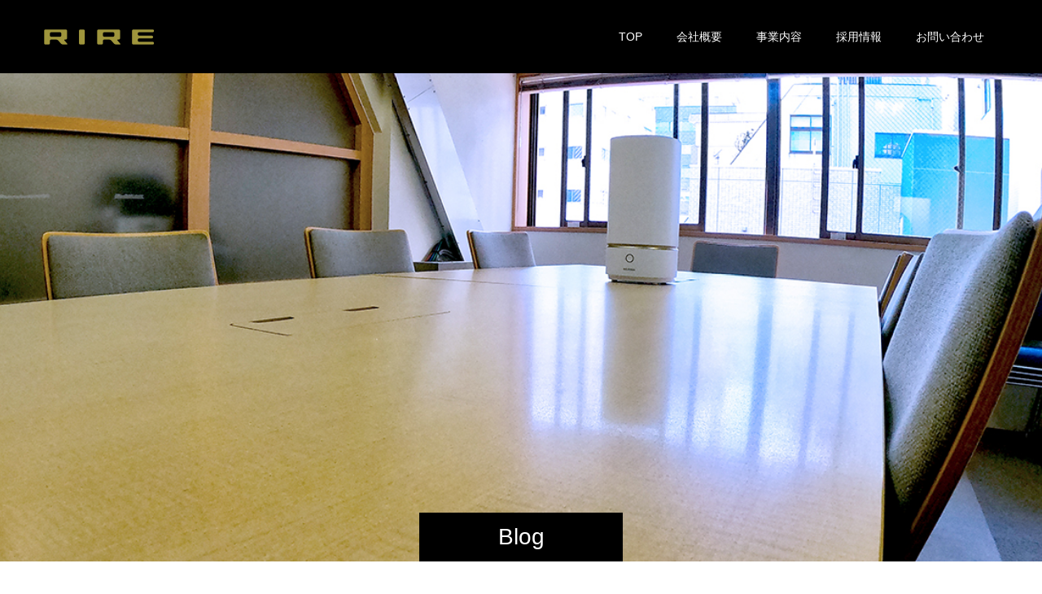

--- FILE ---
content_type: text/html; charset=UTF-8
request_url: https://rire.ne.jp/archives/4940
body_size: 12186
content:
<!doctype html>
<html lang="ja" prefix="og: https://ogp.me/ns#">
<head>
<meta charset="UTF-8">
<meta name="viewport" content="width=device-width, initial-scale=1">
<meta name="description" content="2023年12月7日(木)メディア事業開発局　M.O.ってなるところでした。">
<title>今週のブログはお休みします &#8211; リーレ株式会社</title>
<meta name='robots' content='max-image-preview:large' />
  <meta property="og:type" content="article">
  <meta property="og:url" content="https://rire.ne.jp/archives/4940">
  <meta property="og:title" content="今週のブログはお休みします &#8211; リーレ株式会社">
  <meta property="og:description" content="2023年12月7日(木)メディア事業開発局　M.O.ってなるところでした。">
  <meta property="og:site_name" content="リーレ株式会社">
  <meta property="og:image" content="https://rire.ne.jp/wp-content/uploads/2023/12/ec.jpg">
  <meta property="og:image:secure_url" content="https://rire.ne.jp/wp-content/uploads/2023/12/ec.jpg">
  <meta property="og:image:width" content="725">
  <meta property="og:image:height" content="465">
    <meta name="twitter:card" content="summary">
  <meta name="twitter:site" content="@">
  <meta name="twitter:creator" content="@">
  <meta name="twitter:title" content="今週のブログはお休みします &#8211; リーレ株式会社">
  <meta property="twitter:description" content="2023年12月7日(木)メディア事業開発局　M.O.ってなるところでした。">
    <meta name="twitter:image:src" content="https://rire.ne.jp/wp-content/uploads/2023/12/ec-590x380.jpg">
  <link rel='dns-prefetch' href='//webfonts.sakura.ne.jp' />
<link rel='dns-prefetch' href='//kit.fontawesome.com' />
<link rel='dns-prefetch' href='//www.googletagmanager.com' />
<link rel="alternate" type="application/rss+xml" title="リーレ株式会社 &raquo; フィード" href="https://rire.ne.jp/feed" />
<link rel="alternate" type="application/rss+xml" title="リーレ株式会社 &raquo; コメントフィード" href="https://rire.ne.jp/comments/feed" />
<link rel="alternate" title="oEmbed (JSON)" type="application/json+oembed" href="https://rire.ne.jp/wp-json/oembed/1.0/embed?url=https%3A%2F%2Frire.ne.jp%2Farchives%2F4940" />
<link rel="alternate" title="oEmbed (XML)" type="text/xml+oembed" href="https://rire.ne.jp/wp-json/oembed/1.0/embed?url=https%3A%2F%2Frire.ne.jp%2Farchives%2F4940&#038;format=xml" />
<link rel="preconnect" href="https://fonts.googleapis.com">
<link rel="preconnect" href="https://fonts.gstatic.com" crossorigin>
<link href="https://fonts.googleapis.com/css2?family=Noto+Sans+JP:wght@400;600" rel="stylesheet">
<style id='wp-img-auto-sizes-contain-inline-css' type='text/css'>
img:is([sizes=auto i],[sizes^="auto," i]){contain-intrinsic-size:3000px 1500px}
/*# sourceURL=wp-img-auto-sizes-contain-inline-css */
</style>
<link rel='stylesheet' id='dashicons-css' href='https://rire.ne.jp/wp-includes/css/dashicons.min.css?ver=6.9' type='text/css' media='all' />
<link rel='stylesheet' id='post-views-counter-frontend-css' href='https://rire.ne.jp/wp-content/plugins/post-views-counter/css/frontend.css?ver=1.7.3' type='text/css' media='all' />
<link rel='stylesheet' id='wp-block-library-css' href='https://rire.ne.jp/wp-includes/css/dist/block-library/style.min.css?ver=6.9' type='text/css' media='all' />
<style id='global-styles-inline-css' type='text/css'>
:root{--wp--preset--aspect-ratio--square: 1;--wp--preset--aspect-ratio--4-3: 4/3;--wp--preset--aspect-ratio--3-4: 3/4;--wp--preset--aspect-ratio--3-2: 3/2;--wp--preset--aspect-ratio--2-3: 2/3;--wp--preset--aspect-ratio--16-9: 16/9;--wp--preset--aspect-ratio--9-16: 9/16;--wp--preset--color--black: #000000;--wp--preset--color--cyan-bluish-gray: #abb8c3;--wp--preset--color--white: #ffffff;--wp--preset--color--pale-pink: #f78da7;--wp--preset--color--vivid-red: #cf2e2e;--wp--preset--color--luminous-vivid-orange: #ff6900;--wp--preset--color--luminous-vivid-amber: #fcb900;--wp--preset--color--light-green-cyan: #7bdcb5;--wp--preset--color--vivid-green-cyan: #00d084;--wp--preset--color--pale-cyan-blue: #8ed1fc;--wp--preset--color--vivid-cyan-blue: #0693e3;--wp--preset--color--vivid-purple: #9b51e0;--wp--preset--gradient--vivid-cyan-blue-to-vivid-purple: linear-gradient(135deg,rgb(6,147,227) 0%,rgb(155,81,224) 100%);--wp--preset--gradient--light-green-cyan-to-vivid-green-cyan: linear-gradient(135deg,rgb(122,220,180) 0%,rgb(0,208,130) 100%);--wp--preset--gradient--luminous-vivid-amber-to-luminous-vivid-orange: linear-gradient(135deg,rgb(252,185,0) 0%,rgb(255,105,0) 100%);--wp--preset--gradient--luminous-vivid-orange-to-vivid-red: linear-gradient(135deg,rgb(255,105,0) 0%,rgb(207,46,46) 100%);--wp--preset--gradient--very-light-gray-to-cyan-bluish-gray: linear-gradient(135deg,rgb(238,238,238) 0%,rgb(169,184,195) 100%);--wp--preset--gradient--cool-to-warm-spectrum: linear-gradient(135deg,rgb(74,234,220) 0%,rgb(151,120,209) 20%,rgb(207,42,186) 40%,rgb(238,44,130) 60%,rgb(251,105,98) 80%,rgb(254,248,76) 100%);--wp--preset--gradient--blush-light-purple: linear-gradient(135deg,rgb(255,206,236) 0%,rgb(152,150,240) 100%);--wp--preset--gradient--blush-bordeaux: linear-gradient(135deg,rgb(254,205,165) 0%,rgb(254,45,45) 50%,rgb(107,0,62) 100%);--wp--preset--gradient--luminous-dusk: linear-gradient(135deg,rgb(255,203,112) 0%,rgb(199,81,192) 50%,rgb(65,88,208) 100%);--wp--preset--gradient--pale-ocean: linear-gradient(135deg,rgb(255,245,203) 0%,rgb(182,227,212) 50%,rgb(51,167,181) 100%);--wp--preset--gradient--electric-grass: linear-gradient(135deg,rgb(202,248,128) 0%,rgb(113,206,126) 100%);--wp--preset--gradient--midnight: linear-gradient(135deg,rgb(2,3,129) 0%,rgb(40,116,252) 100%);--wp--preset--font-size--small: 13px;--wp--preset--font-size--medium: 20px;--wp--preset--font-size--large: 36px;--wp--preset--font-size--x-large: 42px;--wp--preset--spacing--20: 0.44rem;--wp--preset--spacing--30: 0.67rem;--wp--preset--spacing--40: 1rem;--wp--preset--spacing--50: 1.5rem;--wp--preset--spacing--60: 2.25rem;--wp--preset--spacing--70: 3.38rem;--wp--preset--spacing--80: 5.06rem;--wp--preset--shadow--natural: 6px 6px 9px rgba(0, 0, 0, 0.2);--wp--preset--shadow--deep: 12px 12px 50px rgba(0, 0, 0, 0.4);--wp--preset--shadow--sharp: 6px 6px 0px rgba(0, 0, 0, 0.2);--wp--preset--shadow--outlined: 6px 6px 0px -3px rgb(255, 255, 255), 6px 6px rgb(0, 0, 0);--wp--preset--shadow--crisp: 6px 6px 0px rgb(0, 0, 0);}:where(.is-layout-flex){gap: 0.5em;}:where(.is-layout-grid){gap: 0.5em;}body .is-layout-flex{display: flex;}.is-layout-flex{flex-wrap: wrap;align-items: center;}.is-layout-flex > :is(*, div){margin: 0;}body .is-layout-grid{display: grid;}.is-layout-grid > :is(*, div){margin: 0;}:where(.wp-block-columns.is-layout-flex){gap: 2em;}:where(.wp-block-columns.is-layout-grid){gap: 2em;}:where(.wp-block-post-template.is-layout-flex){gap: 1.25em;}:where(.wp-block-post-template.is-layout-grid){gap: 1.25em;}.has-black-color{color: var(--wp--preset--color--black) !important;}.has-cyan-bluish-gray-color{color: var(--wp--preset--color--cyan-bluish-gray) !important;}.has-white-color{color: var(--wp--preset--color--white) !important;}.has-pale-pink-color{color: var(--wp--preset--color--pale-pink) !important;}.has-vivid-red-color{color: var(--wp--preset--color--vivid-red) !important;}.has-luminous-vivid-orange-color{color: var(--wp--preset--color--luminous-vivid-orange) !important;}.has-luminous-vivid-amber-color{color: var(--wp--preset--color--luminous-vivid-amber) !important;}.has-light-green-cyan-color{color: var(--wp--preset--color--light-green-cyan) !important;}.has-vivid-green-cyan-color{color: var(--wp--preset--color--vivid-green-cyan) !important;}.has-pale-cyan-blue-color{color: var(--wp--preset--color--pale-cyan-blue) !important;}.has-vivid-cyan-blue-color{color: var(--wp--preset--color--vivid-cyan-blue) !important;}.has-vivid-purple-color{color: var(--wp--preset--color--vivid-purple) !important;}.has-black-background-color{background-color: var(--wp--preset--color--black) !important;}.has-cyan-bluish-gray-background-color{background-color: var(--wp--preset--color--cyan-bluish-gray) !important;}.has-white-background-color{background-color: var(--wp--preset--color--white) !important;}.has-pale-pink-background-color{background-color: var(--wp--preset--color--pale-pink) !important;}.has-vivid-red-background-color{background-color: var(--wp--preset--color--vivid-red) !important;}.has-luminous-vivid-orange-background-color{background-color: var(--wp--preset--color--luminous-vivid-orange) !important;}.has-luminous-vivid-amber-background-color{background-color: var(--wp--preset--color--luminous-vivid-amber) !important;}.has-light-green-cyan-background-color{background-color: var(--wp--preset--color--light-green-cyan) !important;}.has-vivid-green-cyan-background-color{background-color: var(--wp--preset--color--vivid-green-cyan) !important;}.has-pale-cyan-blue-background-color{background-color: var(--wp--preset--color--pale-cyan-blue) !important;}.has-vivid-cyan-blue-background-color{background-color: var(--wp--preset--color--vivid-cyan-blue) !important;}.has-vivid-purple-background-color{background-color: var(--wp--preset--color--vivid-purple) !important;}.has-black-border-color{border-color: var(--wp--preset--color--black) !important;}.has-cyan-bluish-gray-border-color{border-color: var(--wp--preset--color--cyan-bluish-gray) !important;}.has-white-border-color{border-color: var(--wp--preset--color--white) !important;}.has-pale-pink-border-color{border-color: var(--wp--preset--color--pale-pink) !important;}.has-vivid-red-border-color{border-color: var(--wp--preset--color--vivid-red) !important;}.has-luminous-vivid-orange-border-color{border-color: var(--wp--preset--color--luminous-vivid-orange) !important;}.has-luminous-vivid-amber-border-color{border-color: var(--wp--preset--color--luminous-vivid-amber) !important;}.has-light-green-cyan-border-color{border-color: var(--wp--preset--color--light-green-cyan) !important;}.has-vivid-green-cyan-border-color{border-color: var(--wp--preset--color--vivid-green-cyan) !important;}.has-pale-cyan-blue-border-color{border-color: var(--wp--preset--color--pale-cyan-blue) !important;}.has-vivid-cyan-blue-border-color{border-color: var(--wp--preset--color--vivid-cyan-blue) !important;}.has-vivid-purple-border-color{border-color: var(--wp--preset--color--vivid-purple) !important;}.has-vivid-cyan-blue-to-vivid-purple-gradient-background{background: var(--wp--preset--gradient--vivid-cyan-blue-to-vivid-purple) !important;}.has-light-green-cyan-to-vivid-green-cyan-gradient-background{background: var(--wp--preset--gradient--light-green-cyan-to-vivid-green-cyan) !important;}.has-luminous-vivid-amber-to-luminous-vivid-orange-gradient-background{background: var(--wp--preset--gradient--luminous-vivid-amber-to-luminous-vivid-orange) !important;}.has-luminous-vivid-orange-to-vivid-red-gradient-background{background: var(--wp--preset--gradient--luminous-vivid-orange-to-vivid-red) !important;}.has-very-light-gray-to-cyan-bluish-gray-gradient-background{background: var(--wp--preset--gradient--very-light-gray-to-cyan-bluish-gray) !important;}.has-cool-to-warm-spectrum-gradient-background{background: var(--wp--preset--gradient--cool-to-warm-spectrum) !important;}.has-blush-light-purple-gradient-background{background: var(--wp--preset--gradient--blush-light-purple) !important;}.has-blush-bordeaux-gradient-background{background: var(--wp--preset--gradient--blush-bordeaux) !important;}.has-luminous-dusk-gradient-background{background: var(--wp--preset--gradient--luminous-dusk) !important;}.has-pale-ocean-gradient-background{background: var(--wp--preset--gradient--pale-ocean) !important;}.has-electric-grass-gradient-background{background: var(--wp--preset--gradient--electric-grass) !important;}.has-midnight-gradient-background{background: var(--wp--preset--gradient--midnight) !important;}.has-small-font-size{font-size: var(--wp--preset--font-size--small) !important;}.has-medium-font-size{font-size: var(--wp--preset--font-size--medium) !important;}.has-large-font-size{font-size: var(--wp--preset--font-size--large) !important;}.has-x-large-font-size{font-size: var(--wp--preset--font-size--x-large) !important;}
/*# sourceURL=global-styles-inline-css */
</style>

<style id='classic-theme-styles-inline-css' type='text/css'>
/*! This file is auto-generated */
.wp-block-button__link{color:#fff;background-color:#32373c;border-radius:9999px;box-shadow:none;text-decoration:none;padding:calc(.667em + 2px) calc(1.333em + 2px);font-size:1.125em}.wp-block-file__button{background:#32373c;color:#fff;text-decoration:none}
/*# sourceURL=/wp-includes/css/classic-themes.min.css */
</style>
<style id='font-awesome-svg-styles-default-inline-css' type='text/css'>
.svg-inline--fa {
  display: inline-block;
  height: 1em;
  overflow: visible;
  vertical-align: -.125em;
}
/*# sourceURL=font-awesome-svg-styles-default-inline-css */
</style>
<link rel='stylesheet' id='font-awesome-svg-styles-css' href='https://rire.ne.jp/wp-content/uploads/font-awesome/v6.6.0/css/svg-with-js.css' type='text/css' media='all' />
<style id='font-awesome-svg-styles-inline-css' type='text/css'>
   .wp-block-font-awesome-icon svg::before,
   .wp-rich-text-font-awesome-icon svg::before {content: unset;}
/*# sourceURL=font-awesome-svg-styles-inline-css */
</style>
<link rel='stylesheet' id='default-icon-styles-css' href='https://rire.ne.jp/wp-content/plugins/svg-vector-icon-plugin/public/../admin/css/wordpress-svg-icon-plugin-style.min.css?ver=6.9' type='text/css' media='all' />
<link rel='stylesheet' id='recent-posts-widget-with-thumbnails-public-style-css' href='https://rire.ne.jp/wp-content/plugins/recent-posts-widget-with-thumbnails/public.css?ver=7.1.1' type='text/css' media='all' />
<link rel='stylesheet' id='newpost-catch-css' href='https://rire.ne.jp/wp-content/plugins/newpost-catch/style.css?ver=6.9' type='text/css' media='all' />
<link rel='stylesheet' id='tablepress-default-css' href='https://rire.ne.jp/wp-content/tablepress-combined.min.css?ver=60' type='text/css' media='all' />
<link rel='stylesheet' id='switch-style-css' href='https://rire.ne.jp/wp-content/themes/switch_tcd063/style.css?ver=3.1' type='text/css' media='all' />
<link rel='stylesheet' id='design-plus-css' href='https://rire.ne.jp/wp-content/themes/switch_tcd063/assets/css/design-plus.css?ver=3.1' type='text/css' media='all' />
<style>:root {
  --tcd-font-type1: Arial,"Hiragino Sans","Yu Gothic Medium","Meiryo",sans-serif;
  --tcd-font-type2: "Times New Roman",Times,"Yu Mincho","游明朝","游明朝体","Hiragino Mincho Pro",serif;
  --tcd-font-type3: Palatino,"Yu Kyokasho","游教科書体","UD デジタル 教科書体 N","游明朝","游明朝体","Hiragino Mincho Pro","Meiryo",serif;
  --tcd-font-type-logo: "Noto Sans JP",sans-serif;
}</style>
<script type="text/javascript" src="https://rire.ne.jp/wp-includes/js/jquery/jquery.min.js?ver=3.7.1" id="jquery-core-js"></script>
<script type="text/javascript" src="https://rire.ne.jp/wp-includes/js/jquery/jquery-migrate.min.js?ver=3.4.1" id="jquery-migrate-js"></script>
<script type="text/javascript" src="//webfonts.sakura.ne.jp/js/sakurav3.js?fadein=0&amp;ver=3.1.4" id="typesquare_std-js"></script>
<script defer crossorigin="anonymous" type="text/javascript" src="https://kit.fontawesome.com/7b8d3fae51.js" id="font-awesome-official-js"></script>

<!-- Site Kit によって追加された Google タグ（gtag.js）スニペット -->
<!-- Google アナリティクス スニペット (Site Kit が追加) -->
<script type="text/javascript" src="https://www.googletagmanager.com/gtag/js?id=GT-WPF2RXX" id="google_gtagjs-js" async></script>
<script type="text/javascript" id="google_gtagjs-js-after">
/* <![CDATA[ */
window.dataLayer = window.dataLayer || [];function gtag(){dataLayer.push(arguments);}
gtag("set","linker",{"domains":["rire.ne.jp"]});
gtag("js", new Date());
gtag("set", "developer_id.dZTNiMT", true);
gtag("config", "GT-WPF2RXX");
//# sourceURL=google_gtagjs-js-after
/* ]]> */
</script>
<link rel="https://api.w.org/" href="https://rire.ne.jp/wp-json/" /><link rel="alternate" title="JSON" type="application/json" href="https://rire.ne.jp/wp-json/wp/v2/posts/4940" /><link rel="canonical" href="https://rire.ne.jp/archives/4940" />
<link rel='shortlink' href='https://rire.ne.jp/?p=4940' />
<meta name="generator" content="Site Kit by Google 1.171.0" />		<style type="text/css">
		.hashtag,
				.hashtag a {
					color: #0084B4 !important;
					background-color: transparent !important;
					text-decoration:none;
					
				}
				.hashtag a:hover {
					text-decoration:underline;
				}
					</style>
			<style type='text/css'>
h1,h2,h3,h1:lang(ja),h2:lang(ja),h3:lang(ja),.entry-title:lang(ja){ font-family: "新ゴ R";}h4,h5,h6,h4:lang(ja),h5:lang(ja),h6:lang(ja),div.entry-meta span:lang(ja),footer.entry-footer span:lang(ja){ font-family: "新ゴ R";}.hentry,.entry-content p,.post-inner.entry-content p,#comments div:lang(ja){ font-family: "UD新ゴ コンデンス90 L";}strong,b,#comments .comment-author .fn:lang(ja){ font-family: "UD新ゴ コンデンス90 M";}</style>
<link rel="shortcut icon" href="https://rire.ne.jp/wp-content/uploads/2020/12/icon_m.jpg">
<style>
.c-comment__form-submit:hover,.p-cb__item-btn a,.c-pw__btn,.p-readmore__btn,.p-pager span,.p-page-links a,.p-pagetop,.p-widget__title,.p-entry__meta,.p-headline,.p-article06__cat,.p-nav02__item-upper,.p-page-header__title,.p-plan__title,.p-btn{background: #000000}.c-pw__btn:hover,.p-cb__item-btn a:hover,.p-pagetop:focus,.p-pagetop:hover,.p-readmore__btn:hover,.p-page-links > span,.p-page-links a:hover,.p-pager a:hover,.p-entry__meta a:hover,.p-article06__cat:hover,.p-interview__cat:hover,.p-nav02__item-upper:hover,.p-btn:hover{background: #7f751d}.p-archive-header__title,.p-article01__title a:hover,.p-article01__cat a:hover,.p-article04__title a:hover,.p-faq__cat,.p-faq__list dt:hover,.p-triangle,.p-article06__title a:hover,.p-interview__faq dt,.p-nav02__item-lower:hover .p-nav02__item-title,.p-article07 a:hover,.p-article07__title,.p-block01__title,.p-block01__lower-title,.p-block02__item-title,.p-block03__item-title,.p-block04__title,.p-index-content02__title,.p-article09 a:hover .p-article09__title,.p-index-content06__title,.p-plan-table01__price,.p-plan__catch,.p-plan__notice-title,.p-spec__title,.p-widget a:hover,.cardlink .title a{color: #7f751d}.p-entry__body a,.custom-html-widget a{color: #a22020}body{font-family: var(--tcd-font-type1)}.c-logo,.p-page-header__title,.p-page-header__desc,.p-archive-header__title,.p-faq__cat,.p-interview__title,.p-footer-link__title,.p-block01__title,.p-block04__title,.p-index-content02__title,.p-headline02__title,.p-index-content01__title,.p-index-content06__title,.p-index-content07__title,.p-index-content09__title,.p-plan__title,.p-plan__catch,.p-header-content__title,.p-spec__title{font-family: var(--tcd-font-type1)}.c-font-type--logo{font-family: var(--tcd-font-type-logo);font-weight: bold}.p-hover-effect--type1:hover img{-webkit-transform: scale(1.4);transform: scale(1.4)}.l-header{background: rgba(0, 0, 0, 1.000000)}.l-header--fixed.is-active{background: rgba(0, 0, 0, 1.000000)}.p-menu-btn{color: #ffffff}.p-global-nav > ul > li > a{color: #ffffff}.p-global-nav > ul > li > a:hover{color: #d2c762}.p-global-nav .sub-menu a{background: #000000;color: #ffffff}.p-global-nav .sub-menu a:hover{background: #000000;color: #d2c762}.p-global-nav .menu-item-has-children > a > .p-global-nav__toggle::before{border-color: #ffffff}.p-footer-link{background-image: url(https://rire.ne.jp/wp-content/uploads/2022/05/switch-image_1450x500.gif)}.p-footer-link::before{background: rgba(0,0,0, 0.300000)}.p-info{background: #ffffff;color: #000000}.p-info__logo{font-size: 25px}.p-footer-nav{background: #f5f5f5;color: #000000}.p-footer-nav a{color: #000000}.p-footer-nav a:hover{color: #7f751d}.p-copyright{background: #000000}.p-page-header::before{background: rgba(0, 0, 0, 0)}.p-page-header__desc{color: #000000;font-size: 28px}.p-entry__title{font-size: 32px}.p-entry__body{font-size: 16px}@media screen and (max-width: 1199px) {.l-header{background: rgba(0, 0, 0, 1.000000)}.l-header--fixed.is-active{background: rgba(0, 0, 0, 1.000000)}.p-global-nav{background: rgba(0,0,0, 1)}.p-global-nav > ul > li > a,.p-global-nav > ul > li > a:hover,.p-global-nav a,.p-global-nav a:hover,.p-global-nav .sub-menu a,.p-global-nav .sub-menu a:hover{color: #ffffff!important}.p-global-nav .menu-item-has-children > a > .sub-menu-toggle::before{border-color: #ffffff}}@media screen and (max-width: 767px) {.p-page-header__desc{font-size: 18px}.p-entry__title{font-size: 20px}.p-entry__body{font-size: 14px}}#site_loader_animation.c-load--type3 i { background: #000000; }
</style>
<meta name="google-site-verification" content="prZQh2dbDvcsTRfknnZJHBDMA9cre46ZuXnTw0eDTzk">		<style type="text/css" id="wp-custom-css">
			@charset "utf-8";
/* CSS Document */

/* 戻るボタン */
.btn_to {
display: block;
max-width: 350px !important;
width: 100%;
height: 50px;
margin: 0 auto;
border-radius: 4px;
background-color: #000000;
text-align: center;
line-height: 50px;
font-size: 18px;
}

.btn_to a {
display: block;
color: #ffffff;
text-decoration: none;
}
.btn_to a:hover {
background-color: #7f751d;
text-decoration: none;
color: #ffffff;
}

/* 右カラムリンク色 */
.side-link {
color: #000000;
}

.side-link a {
color: #000000;
text-decoration: none;
}

.side-link a:hover {
color:7F751D;
text-decoration: none;
}

/* ヘッダーを映像に被せない */
.l-header { z-index: auto; position: static; top: 0; left: 0; width: 100%; }

/* TOPのTwitter窓タイトル h3 */
.tw_title {
color: #7f751d;
}

.tw_sub {
color: #555555;
font-size: 10pt;
}



/* SNSボタン */
.btn_sns {
float: left;
display: block;
width: 60px;
height: 60px;
margin-right: 10px;
}
}

.btn_sns a {
display: block;
}

.btn_sns a:hover {
opacity: 0.6;
transition: 0.5s;
}

/* hタグ 下スペースをつめる */
.p-entry__body h1, .p-entry__body h2, .p-entry__body h3 {
margin-bottom: 12px;
clear: both;
line-height: 1.4;
}

.p-entry__body h4, .p-entry__body h5, .p-entry__body h6 {
margin-bottom: 12px;
clear: both;
line-height: 1.0;
}

/*ブログ記事用 hタグ(行間0) */
.blog-h_tag {
margin-bottom: 0;
}

/*ブログ記事用 pタグ(行間0) */
.blog-p_tag {
margin-top: 0;
}

/* 行間指定 */
.p30 {line-height:30px;}
.p10 {line-height:10px;}
.p5 {line-height:5px;}

/*CLEAR*/
.clear {clear:both;}
		</style>
		<link rel='stylesheet' id='rpwe-style-css' href='https://rire.ne.jp/wp-content/plugins/recent-posts-widget-extended/assets/css/rpwe-frontend.css?ver=2.0.2' type='text/css' media='all' />
</head>
<body class="wp-singular post-template-default single single-post postid-4940 single-format-standard wp-embed-responsive wp-theme-switch_tcd063">
      <div id="site_loader_overlay">
  <div id="site_loader_animation" class="c-load--type3">
        <i></i><i></i><i></i><i></i>
      </div>
</div>
<header id="js-header" class="l-header">
  <div class="l-header__inner l-inner">
    <div class="l-header__logo c-logo c-logo--retina">
    <a href="https://rire.ne.jp/">
              <img src="https://rire.ne.jp/wp-content/uploads/2022/05/logo.png" alt="リーレ株式会社" width="143" height="25">
            </a>
  </div>
    <button id="js-menu-btn" class="p-menu-btn c-menu-btn"></button>
    <nav id="js-global-nav" class="p-global-nav"><ul id="menu-top" class="menu"><li id="menu-item-3068" class="menu-item menu-item-type-post_type menu-item-object-page menu-item-home menu-item-3068"><a href="https://rire.ne.jp/">TOP<span class="p-global-nav__toggle"></span></a></li>
<li id="menu-item-2795" class="menu-item menu-item-type-post_type menu-item-object-page menu-item-2795"><a href="https://rire.ne.jp/%e4%bc%9a%e7%a4%be%e6%a6%82%e8%a6%81">会社概要<span class="p-global-nav__toggle"></span></a></li>
<li id="menu-item-2796" class="menu-item menu-item-type-post_type menu-item-object-page menu-item-2796"><a href="https://rire.ne.jp/%e4%ba%8b%e6%a5%ad%e5%86%85%e5%ae%b9">事業内容<span class="p-global-nav__toggle"></span></a></li>
<li id="menu-item-2797" class="menu-item menu-item-type-post_type menu-item-object-page menu-item-2797"><a href="https://rire.ne.jp/%e6%8e%a1%e7%94%a8%e6%83%85%e5%a0%b1">採用情報<span class="p-global-nav__toggle"></span></a></li>
<li id="menu-item-3464" class="menu-item menu-item-type-custom menu-item-object-custom menu-item-3464"><a href="mailto:post@rire.ne.jp">お問い合わせ<span class="p-global-nav__toggle"></span></a></li>
</ul></nav>  </div>
</header>
<main class="l-main">
    <header id="js-page-header" class="p-page-header">
        <div class="p-page-header__title">Blog</div>
        <div class="p-page-header__inner l-inner">
      <p id="js-page-header__desc" class="p-page-header__desc"><span>Staff Blog<br />
RIRE Corporate website</span></p>
    </div>
    <div id="js-page-header__img" class="p-page-header__img p-page-header__img--type2">
      <img src="https://rire.ne.jp/wp-content/uploads/2022/05/blog_top_2-1.jpg" alt="">
    </div>
  </header>
  <ol class="p-breadcrumb c-breadcrumb l-inner" itemscope="" itemtype="https://schema.org/BreadcrumbList">
<li class="p-breadcrumb__item c-breadcrumb__item c-breadcrumb__item--home" itemprop="itemListElement" itemscope="" itemtype="https://schema.org/ListItem">
<a href="https://rire.ne.jp/" itemtype="https://schema.org/Thing" itemprop="item">
<span itemprop="name">HOME</span>
</a>
<meta itemprop="position" content="1">
</li>
<li class="p-breadcrumb__item c-breadcrumb__item" itemprop="itemListElement" itemscope="" itemtype="https://schema.org/ListItem">
<a href="https://rire.ne.jp/%e3%83%96%e3%83%ad%e3%82%b0%e4%b8%80%e8%a6%a7%e3%83%9a%e3%83%bc%e3%82%b8" itemtype="https://schema.org/Thing" itemprop="item">
<span itemprop="name">ブログ</span>
</a>
<meta itemprop="position" content="2">
</li>
<li class="p-breadcrumb__item c-breadcrumb__item" itemprop="itemListElement" itemscope="" itemtype="https://schema.org/ListItem">
<a href="https://rire.ne.jp/archives/category/blog-5" itemtype="https://schema.org/Thing" itemprop="item">
<span itemprop="name">BLOG-5</span>
</a>
<meta itemprop="position" content="3">
</li>
<li class="p-breadcrumb__item c-breadcrumb__item">今週のブログはお休みします</li>
</ol>
  <div class="l-contents l-inner">
    <div class="l-primary">
      			<article class="p-entry">
        <div class="p-entry__inner">
                              <div class="p-triangle p-triangle--no-padding p-triangle--grey">
            <time class="p-date" datetime="2023-12-07">
                            <span class="p-date__month">DEC</span>
                            <span class="p-date__day">07</span>
              2023            </time>
          </div>
          				  <figure class="p-entry__img">
            <img width="725" height="465" src="https://rire.ne.jp/wp-content/uploads/2023/12/ec.jpg" class="attachment-full size-full wp-post-image" alt="" decoding="async" fetchpriority="high" srcset="https://rire.ne.jp/wp-content/uploads/2023/12/ec.jpg 725w, https://rire.ne.jp/wp-content/uploads/2023/12/ec-300x192.jpg 300w" sizes="(max-width: 725px) 100vw, 725px" />          </figure>
          			    <header class="p-entry__header">
                        <p class="p-entry__meta">
              <a href="https://rire.ne.jp/archives/category/blog-5">BLOG-5</a>
            </p>
                        <h1 class="p-entry__title">今週のブログはお休みします</h1>
				  </header>
          <div class="p-entry__body">
          <p>2023年12月7日(木)<br />
メディア事業開発局　M.O.</p>
<p>ってなるところでした。…危うく</p>
<p>「テーマは⤴」とか言ってるうちは良かったんですが、<br />
うっすら浮かんだわずかな思いつきというか…それ以前の微かな何か<br />
それらをうやむやにのん気に生活していたら、その小さな欠片はどこかに消え去り…<br />
あっという間に 本日、無事〆切り日を迎えたのでした。</p>
<p>しかし12月って忙しいですよね。<br />
12月になった途端忙しくなるし、全体的にちょっとだけ殺伐とする気がします（個人の見解です）</p>
<p>ちなみにLEFKADAでは12月も刺激的なイベントをほぼ毎日開催中！スケジュールは<a href="https://lefkada.jp/" target="_blank" rel="noopener">こちら <i class="fas fa-external-link-alt"></i></a></p>
<p>そういえば<br />
偉大な文豪たち…<br />
彼らも原稿を落としそうなときはちゃんと言い訳しています。大先生なのに</p>
<p>✑夏目漱石「とにかく出来ない」<br />
✑太宰 治 「万事よろしくたのむ」<br />
✑坂口安吾「忙しいときには眠い」<br />
✑吉川英治「小説 どうしても書けない」</p>
<p>書きたい気持ちはある！<br />
が、それにしても「眠た過ぎる」「だから無理」「本当に無理」「もう許して」…</p>
<p>立派な大人のわがままです。</p>
<p>漫画家の先生はどうでしょう？<br />
ゲームがやりたくて休載しちゃう素直すぎる先生や、<br />
原稿は完成しているが「興味がある」との理由で休載してしまう<br />
「宿題を忘れた小学生の言い訳」みたいな人もいました。</p>
<p>そして<br />
漫画家の言い訳と言ったら江口寿史先生の「白いワニがくる」でしょうか、、</p>
<p>遅筆な事で有名な先生は、<br />
たびたび白いワニの幻影に襲われ原稿が描けなくなったといいます…。（最大15匹）</p>
<p>そんな江口先生の原画を見てきました！</p>
<p><h3><a href="https://www.artpr.jp/setabun/eguchihisashi2023-2024" target="_blank" rel="noopener">江口寿史展　ノット・コンプリーテッド</a></h3>
<p><a href="https://rire.ne.jp/wp-content/uploads/2023/12/002.jpg" target="_blank" rel="noopener"><img decoding="async" class="alignnone wp-image-4943 size-full" src="https://rire.ne.jp/wp-content/uploads/2023/12/002.jpg" alt="" width="1280" height="720" srcset="https://rire.ne.jp/wp-content/uploads/2023/12/002.jpg 1280w, https://rire.ne.jp/wp-content/uploads/2023/12/002-300x169.jpg 300w, https://rire.ne.jp/wp-content/uploads/2023/12/002-768x432.jpg 768w" sizes="(max-width: 1280px) 100vw, 1280px" /></a><a href="https://rire.ne.jp/wp-content/uploads/2023/12/003.jpg" target="_blank" rel="noopener"><img decoding="async" class="alignnone wp-image-4944 size-full" src="https://rire.ne.jp/wp-content/uploads/2023/12/003.jpg" alt="" width="1280" height="720" srcset="https://rire.ne.jp/wp-content/uploads/2023/12/003.jpg 1280w, https://rire.ne.jp/wp-content/uploads/2023/12/003-300x169.jpg 300w, https://rire.ne.jp/wp-content/uploads/2023/12/003-768x432.jpg 768w" sizes="(max-width: 1280px) 100vw, 1280px" /></a></p>
<p>&nbsp;</p>
<p><h4>すすめ!!パイレーツ</h4>
<p><a href="https://rire.ne.jp/wp-content/uploads/2023/12/004.jpg" target="_blank" rel="noopener"><img loading="lazy" decoding="async" class="alignnone wp-image-4945 size-full" src="https://rire.ne.jp/wp-content/uploads/2023/12/004.jpg" alt="" width="1280" height="720" srcset="https://rire.ne.jp/wp-content/uploads/2023/12/004.jpg 1280w, https://rire.ne.jp/wp-content/uploads/2023/12/004-300x169.jpg 300w, https://rire.ne.jp/wp-content/uploads/2023/12/004-768x432.jpg 768w" sizes="auto, (max-width: 1280px) 100vw, 1280px" /></a><a href="https://rire.ne.jp/wp-content/uploads/2023/12/005.jpg" target="_blank" rel="noopener"><img loading="lazy" decoding="async" class="alignnone wp-image-4946 size-full" src="https://rire.ne.jp/wp-content/uploads/2023/12/005.jpg" alt="" width="720" height="1280" srcset="https://rire.ne.jp/wp-content/uploads/2023/12/005.jpg 720w, https://rire.ne.jp/wp-content/uploads/2023/12/005-169x300.jpg 169w" sizes="auto, (max-width: 720px) 100vw, 720px" /></a><a href="https://rire.ne.jp/wp-content/uploads/2023/12/006.jpg" target="_blank" rel="noopener"><img loading="lazy" decoding="async" class="alignnone wp-image-4947 size-full" src="https://rire.ne.jp/wp-content/uploads/2023/12/006.jpg" alt="" width="720" height="1280" srcset="https://rire.ne.jp/wp-content/uploads/2023/12/006.jpg 720w, https://rire.ne.jp/wp-content/uploads/2023/12/006-169x300.jpg 169w" sizes="auto, (max-width: 720px) 100vw, 720px" /></a></p>
<p>&nbsp;</p>
<p><h4>ストップ!! ひばりくん!</h4>
<p><a href="https://rire.ne.jp/wp-content/uploads/2023/12/007.jpg" target="_blank" rel="noopener"><img loading="lazy" decoding="async" class="alignnone wp-image-4948 size-full" src="https://rire.ne.jp/wp-content/uploads/2023/12/007.jpg" alt="" width="720" height="1280" srcset="https://rire.ne.jp/wp-content/uploads/2023/12/007.jpg 720w, https://rire.ne.jp/wp-content/uploads/2023/12/007-169x300.jpg 169w" sizes="auto, (max-width: 720px) 100vw, 720px" /></a><a href="https://rire.ne.jp/wp-content/uploads/2023/12/008.jpg" target="_blank" rel="noopener"><img loading="lazy" decoding="async" class="alignnone wp-image-4949 size-full" src="https://rire.ne.jp/wp-content/uploads/2023/12/008.jpg" alt="" width="720" height="1280" srcset="https://rire.ne.jp/wp-content/uploads/2023/12/008.jpg 720w, https://rire.ne.jp/wp-content/uploads/2023/12/008-169x300.jpg 169w" sizes="auto, (max-width: 720px) 100vw, 720px" /></a><a href="https://rire.ne.jp/wp-content/uploads/2023/12/009.jpg" target="_blank" rel="noopener"><img loading="lazy" decoding="async" class="alignnone wp-image-4950 size-full" src="https://rire.ne.jp/wp-content/uploads/2023/12/009.jpg" alt="" width="1280" height="720" srcset="https://rire.ne.jp/wp-content/uploads/2023/12/009.jpg 1280w, https://rire.ne.jp/wp-content/uploads/2023/12/009-300x169.jpg 300w, https://rire.ne.jp/wp-content/uploads/2023/12/009-768x432.jpg 768w" sizes="auto, (max-width: 1280px) 100vw, 1280px" /></a><a href="https://rire.ne.jp/wp-content/uploads/2023/12/010.jpg" target="_blank" rel="noopener"><img loading="lazy" decoding="async" class="alignnone wp-image-4951 size-full" src="https://rire.ne.jp/wp-content/uploads/2023/12/010.jpg" alt="" width="1280" height="720" srcset="https://rire.ne.jp/wp-content/uploads/2023/12/010.jpg 1280w, https://rire.ne.jp/wp-content/uploads/2023/12/010-300x169.jpg 300w, https://rire.ne.jp/wp-content/uploads/2023/12/010-768x432.jpg 768w" sizes="auto, (max-width: 1280px) 100vw, 1280px" /></a></p>
<p>&nbsp;</p>
<p>ん！？<br />
<a href="https://rire.ne.jp/wp-content/uploads/2023/12/011.jpg" target="_blank" rel="noopener"><img loading="lazy" decoding="async" class="alignnone wp-image-4952 size-full" src="https://rire.ne.jp/wp-content/uploads/2023/12/011.jpg" alt="" width="1280" height="720" srcset="https://rire.ne.jp/wp-content/uploads/2023/12/011.jpg 1280w, https://rire.ne.jp/wp-content/uploads/2023/12/011-300x169.jpg 300w, https://rire.ne.jp/wp-content/uploads/2023/12/011-768x432.jpg 768w" sizes="auto, (max-width: 1280px) 100vw, 1280px" /></a></p>
<p>あっ！<br />
いた！！！<br />
<a href="https://rire.ne.jp/wp-content/uploads/2023/12/012.jpg" target="_blank" rel="noopener"><img loading="lazy" decoding="async" class="alignnone wp-image-4953 size-full" src="https://rire.ne.jp/wp-content/uploads/2023/12/012.jpg" alt="" width="800" height="800" srcset="https://rire.ne.jp/wp-content/uploads/2023/12/012.jpg 800w, https://rire.ne.jp/wp-content/uploads/2023/12/012-300x300.jpg 300w, https://rire.ne.jp/wp-content/uploads/2023/12/012-150x150.jpg 150w, https://rire.ne.jp/wp-content/uploads/2023/12/012-768x768.jpg 768w, https://rire.ne.jp/wp-content/uploads/2023/12/012-240x240.jpg 240w, https://rire.ne.jp/wp-content/uploads/2023/12/012-570x570.jpg 570w, https://rire.ne.jp/wp-content/uploads/2023/12/012-130x130.jpg 130w, https://rire.ne.jp/wp-content/uploads/2023/12/012-45x45.jpg 45w" sizes="auto, (max-width: 800px) 100vw, 800px" /></a></p>
<p>&nbsp;</p>
<div class="post-views content-post post-4940 entry-meta load-static">
				<span class="post-views-icon dashicons dashicons-chart-bar"></span> <span class="post-views-label">Post Views:</span> <span class="post-views-count">216</span>
			</div>          </div>
                              				  <ul class="p-entry__meta-box c-meta-box u-clearfix">
				  	<li class="c-meta-box__item c-meta-box__item--category"><a href="https://rire.ne.jp/archives/category/blog-5" rel="category tag">BLOG-5</a></li>				  </ul>
				            			    <ul class="p-nav01 c-nav01 u-clearfix">
			    	<li class="p-nav01__item--prev p-nav01__item c-nav01__item c-nav01__item--prev"><a href="https://rire.ne.jp/archives/4921" data-prev="前の記事"><span>海辺の宝探し</span></a></li>
			    	<li class="p-nav01__item--next p-nav01__item c-nav01__item c-nav01__item--next"><a href="https://rire.ne.jp/archives/4968" data-next="次の記事"><span>情報収集と未来</span></a></li>
			    </ul>
                  </div>
      </article>
                      </div><!-- /.l-primary -->
    <div class="l-secondary">
<div class="widget_text p-widget widget_custom_html" id="custom_html-17">
<div class="textwidget custom-html-widget"><div class="btn_to"><a href="https://rire.ne.jp/">TOP</a></div>
<br>
<div class="btn_to"><a href="https://rire.ne.jp/?page_id=2764">ブログ一覧</a></div></div></div>
<div class="p-widget rpwe_widget recent-posts-extended" id="rpwe_widget-3">
<div  class="rpwe-block"><ul class="rpwe-ul"><li class="rpwe-li rpwe-clearfix"><a class="rpwe-img" href="https://rire.ne.jp/archives/6421" target="_self"><img class="rpwe-alignleft rpwe-thumb" src="https://rire.ne.jp/wp-content/uploads/2026/01/ec-3-100x100.jpg" alt="アニマルカフェが世界一多い日本" height="100" width="100" loading="lazy" decoding="async"></a><h3 class="rpwe-title"><a href="https://rire.ne.jp/archives/6421" target="_self">アニマルカフェが世界一多い日本</a></h3><time class="rpwe-time published" datetime="2026-01-29T10:00:56+09:00">2026-01-29</time><div class="rpwe-summary">2026年1月29日 &hellip;</div></li><li class="rpwe-li rpwe-clearfix"><a class="rpwe-img" href="https://rire.ne.jp/archives/6391" target="_self"><img class="rpwe-alignleft rpwe-thumb" src="https://rire.ne.jp/wp-content/uploads/2026/01/ec-2-100x100.jpg" alt="自転車とB.B.BASEとドローン飛行と空撮と" height="100" width="100" loading="lazy" decoding="async"></a><h3 class="rpwe-title"><a href="https://rire.ne.jp/archives/6391" target="_self">自転車とB.B.BASEとドローン飛行と空撮と</a></h3><time class="rpwe-time published" datetime="2026-01-22T10:00:10+09:00">2026-01-22</time><div class="rpwe-summary">2026年1月22日 &hellip;</div></li><li class="rpwe-li rpwe-clearfix"><a class="rpwe-img" href="https://rire.ne.jp/archives/6374" target="_self"><img class="rpwe-alignleft rpwe-thumb" src="https://rire.ne.jp/wp-content/uploads/2026/01/ec-1-100x100.jpg" alt="登録者数16万人" height="100" width="100" loading="lazy" decoding="async"></a><h3 class="rpwe-title"><a href="https://rire.ne.jp/archives/6374" target="_self">登録者数16万人</a></h3><time class="rpwe-time published" datetime="2026-01-15T10:00:13+09:00">2026-01-15</time><div class="rpwe-summary">2026年1月15日 &hellip;</div></li><li class="rpwe-li rpwe-clearfix"><a class="rpwe-img" href="https://rire.ne.jp/archives/6361" target="_self"><img class="rpwe-alignleft rpwe-thumb" src="https://rire.ne.jp/wp-content/uploads/2026/01/ec-100x100.jpg" alt="新年のご挨拶２０２６" height="100" width="100" loading="lazy" decoding="async"></a><h3 class="rpwe-title"><a href="https://rire.ne.jp/archives/6361" target="_self">新年のご挨拶２０２６</a></h3><time class="rpwe-time published" datetime="2026-01-08T10:00:20+09:00">2026-01-08</time><div class="rpwe-summary">2026年1月8日( &hellip;</div></li><li class="rpwe-li rpwe-clearfix"><a class="rpwe-img" href="https://rire.ne.jp/archives/6331" target="_self"><img class="rpwe-alignleft rpwe-thumb" src="https://rire.ne.jp/wp-content/uploads/2025/12/ec-2-100x100.jpg" alt="いたばし歴史散歩" height="100" width="100" loading="lazy" decoding="async"></a><h3 class="rpwe-title"><a href="https://rire.ne.jp/archives/6331" target="_self">いたばし歴史散歩</a></h3><time class="rpwe-time published" datetime="2025-12-25T10:00:32+09:00">2025-12-25</time><div class="rpwe-summary">2025年12月25 &hellip;</div></li><li class="rpwe-li rpwe-clearfix"><a class="rpwe-img" href="https://rire.ne.jp/archives/6314" target="_self"><img class="rpwe-alignleft rpwe-thumb" src="https://rire.ne.jp/wp-content/uploads/2025/12/ec-1-100x100.jpg" alt="【年末特別企画】イベント事業部Pが独断で選ぶ！「ちょーーー俺的胸熱イベント2025」発表！" height="100" width="100" loading="lazy" decoding="async"></a><h3 class="rpwe-title"><a href="https://rire.ne.jp/archives/6314" target="_self">【年末特別企画】イベント事業部Pが独断で選ぶ！「ちょーーー俺的胸熱イベント2025」発表！</a></h3><time class="rpwe-time published" datetime="2025-12-18T10:00:26+09:00">2025-12-18</time><div class="rpwe-summary">2025年12月18 &hellip;</div></li><li class="rpwe-li rpwe-clearfix"><a class="rpwe-img" href="https://rire.ne.jp/archives/6304" target="_self"><img class="rpwe-alignleft rpwe-thumb" src="https://rire.ne.jp/wp-content/uploads/2025/12/ec-100x100.jpg" alt="汐吹き公園" height="100" width="100" loading="lazy" decoding="async"></a><h3 class="rpwe-title"><a href="https://rire.ne.jp/archives/6304" target="_self">汐吹き公園</a></h3><time class="rpwe-time published" datetime="2025-12-04T10:00:31+09:00">2025-12-04</time><div class="rpwe-summary">2025年12月4日 &hellip;</div></li><li class="rpwe-li rpwe-clearfix"><a class="rpwe-img" href="https://rire.ne.jp/archives/6299" target="_self"><img class="rpwe-alignleft rpwe-thumb" src="https://rire.ne.jp/wp-content/uploads/2025/11/ec-3-100x100.jpg" alt="潮吹きのメカニズム" height="100" width="100" loading="lazy" decoding="async"></a><h3 class="rpwe-title"><a href="https://rire.ne.jp/archives/6299" target="_self">潮吹きのメカニズム</a></h3><time class="rpwe-time published" datetime="2025-11-27T10:00:48+09:00">2025-11-27</time><div class="rpwe-summary">2025年11月27 &hellip;</div></li><li class="rpwe-li rpwe-clearfix"><a class="rpwe-img" href="https://rire.ne.jp/archives/6288" target="_self"><img class="rpwe-alignleft rpwe-thumb" src="https://rire.ne.jp/wp-content/uploads/2025/11/ec-2-100x100.jpg" alt="消耗したカラダにはラーメンが染みるよねって話" height="100" width="100" loading="lazy" decoding="async"></a><h3 class="rpwe-title"><a href="https://rire.ne.jp/archives/6288" target="_self">消耗したカラダにはラーメンが染みるよねって話</a></h3><time class="rpwe-time published" datetime="2025-11-20T10:00:48+09:00">2025-11-20</time><div class="rpwe-summary">2025年11月20 &hellip;</div></li><li class="rpwe-li rpwe-clearfix"><a class="rpwe-img" href="https://rire.ne.jp/archives/6279" target="_self"><img class="rpwe-alignleft rpwe-thumb" src="https://rire.ne.jp/wp-content/uploads/2025/11/ec-1-100x100.jpg" alt="盛り塩のすゝめ" height="100" width="100" loading="lazy" decoding="async"></a><h3 class="rpwe-title"><a href="https://rire.ne.jp/archives/6279" target="_self">盛り塩のすゝめ</a></h3><time class="rpwe-time published" datetime="2025-11-13T10:00:32+09:00">2025-11-13</time><div class="rpwe-summary">2025年11月13 &hellip;</div></li></ul></div><!-- Generated by http://wordpress.org/plugins/recent-posts-widget-extended/ --></div>
<div class="p-widget tcdw_archive_list_widget" id="tcdw_archive_list_widget-2">
		<div class="p-dropdown">
			<div class="p-dropdown__title">月を選択</div>
			<ul class="p-dropdown__list">
					<li><a href='https://rire.ne.jp/archives/date/2026/01'>2026年1月</a></li>
	<li><a href='https://rire.ne.jp/archives/date/2025/12'>2025年12月</a></li>
	<li><a href='https://rire.ne.jp/archives/date/2025/11'>2025年11月</a></li>
	<li><a href='https://rire.ne.jp/archives/date/2025/10'>2025年10月</a></li>
	<li><a href='https://rire.ne.jp/archives/date/2025/09'>2025年9月</a></li>
	<li><a href='https://rire.ne.jp/archives/date/2025/08'>2025年8月</a></li>
	<li><a href='https://rire.ne.jp/archives/date/2025/07'>2025年7月</a></li>
	<li><a href='https://rire.ne.jp/archives/date/2025/06'>2025年6月</a></li>
	<li><a href='https://rire.ne.jp/archives/date/2025/05'>2025年5月</a></li>
	<li><a href='https://rire.ne.jp/archives/date/2025/04'>2025年4月</a></li>
	<li><a href='https://rire.ne.jp/archives/date/2025/03'>2025年3月</a></li>
	<li><a href='https://rire.ne.jp/archives/date/2025/02'>2025年2月</a></li>
	<li><a href='https://rire.ne.jp/archives/date/2025/01'>2025年1月</a></li>
	<li><a href='https://rire.ne.jp/archives/date/2024/12'>2024年12月</a></li>
	<li><a href='https://rire.ne.jp/archives/date/2024/11'>2024年11月</a></li>
	<li><a href='https://rire.ne.jp/archives/date/2024/10'>2024年10月</a></li>
	<li><a href='https://rire.ne.jp/archives/date/2024/09'>2024年9月</a></li>
	<li><a href='https://rire.ne.jp/archives/date/2024/08'>2024年8月</a></li>
	<li><a href='https://rire.ne.jp/archives/date/2024/07'>2024年7月</a></li>
	<li><a href='https://rire.ne.jp/archives/date/2024/06'>2024年6月</a></li>
	<li><a href='https://rire.ne.jp/archives/date/2024/05'>2024年5月</a></li>
	<li><a href='https://rire.ne.jp/archives/date/2024/04'>2024年4月</a></li>
	<li><a href='https://rire.ne.jp/archives/date/2024/03'>2024年3月</a></li>
	<li><a href='https://rire.ne.jp/archives/date/2024/02'>2024年2月</a></li>
	<li><a href='https://rire.ne.jp/archives/date/2024/01'>2024年1月</a></li>
	<li><a href='https://rire.ne.jp/archives/date/2023/12'>2023年12月</a></li>
	<li><a href='https://rire.ne.jp/archives/date/2023/11'>2023年11月</a></li>
	<li><a href='https://rire.ne.jp/archives/date/2023/10'>2023年10月</a></li>
	<li><a href='https://rire.ne.jp/archives/date/2023/09'>2023年9月</a></li>
	<li><a href='https://rire.ne.jp/archives/date/2023/08'>2023年8月</a></li>
	<li><a href='https://rire.ne.jp/archives/date/2023/07'>2023年7月</a></li>
	<li><a href='https://rire.ne.jp/archives/date/2023/06'>2023年6月</a></li>
	<li><a href='https://rire.ne.jp/archives/date/2023/05'>2023年5月</a></li>
	<li><a href='https://rire.ne.jp/archives/date/2023/04'>2023年4月</a></li>
	<li><a href='https://rire.ne.jp/archives/date/2023/03'>2023年3月</a></li>
	<li><a href='https://rire.ne.jp/archives/date/2023/02'>2023年2月</a></li>
	<li><a href='https://rire.ne.jp/archives/date/2023/01'>2023年1月</a></li>
	<li><a href='https://rire.ne.jp/archives/date/2022/12'>2022年12月</a></li>
	<li><a href='https://rire.ne.jp/archives/date/2022/11'>2022年11月</a></li>
	<li><a href='https://rire.ne.jp/archives/date/2022/10'>2022年10月</a></li>
	<li><a href='https://rire.ne.jp/archives/date/2022/09'>2022年9月</a></li>
	<li><a href='https://rire.ne.jp/archives/date/2022/08'>2022年8月</a></li>
	<li><a href='https://rire.ne.jp/archives/date/2022/07'>2022年7月</a></li>
	<li><a href='https://rire.ne.jp/archives/date/2022/06'>2022年6月</a></li>
	<li><a href='https://rire.ne.jp/archives/date/2022/05'>2022年5月</a></li>
	<li><a href='https://rire.ne.jp/archives/date/2022/04'>2022年4月</a></li>
	<li><a href='https://rire.ne.jp/archives/date/2022/03'>2022年3月</a></li>
	<li><a href='https://rire.ne.jp/archives/date/2022/02'>2022年2月</a></li>
	<li><a href='https://rire.ne.jp/archives/date/2022/01'>2022年1月</a></li>
	<li><a href='https://rire.ne.jp/archives/date/2021/12'>2021年12月</a></li>
	<li><a href='https://rire.ne.jp/archives/date/2021/11'>2021年11月</a></li>
	<li><a href='https://rire.ne.jp/archives/date/2021/10'>2021年10月</a></li>
	<li><a href='https://rire.ne.jp/archives/date/2021/09'>2021年9月</a></li>
	<li><a href='https://rire.ne.jp/archives/date/2021/08'>2021年8月</a></li>
	<li><a href='https://rire.ne.jp/archives/date/2021/07'>2021年7月</a></li>
	<li><a href='https://rire.ne.jp/archives/date/2021/06'>2021年6月</a></li>
	<li><a href='https://rire.ne.jp/archives/date/2021/05'>2021年5月</a></li>
	<li><a href='https://rire.ne.jp/archives/date/2021/04'>2021年4月</a></li>
	<li><a href='https://rire.ne.jp/archives/date/2021/03'>2021年3月</a></li>
	<li><a href='https://rire.ne.jp/archives/date/2021/02'>2021年2月</a></li>
	<li><a href='https://rire.ne.jp/archives/date/2021/01'>2021年1月</a></li>
			</ul>
    </div>
		</div>
</div><!-- /.l-secondary -->
  </div><!-- /.l-contents -->
</main>
<footer class="l-footer">

  
  <div class="p-info">
    <div class="p-info__inner l-inner">
      <div class="p-info__logo c-logo c-logo--retina">
    <a href="https://rire.ne.jp/">
              <img src="https://rire.ne.jp/wp-content/uploads/2022/05/logo.png" alt="リーレ株式会社" width="143" height="25">
          </a>
  </div>
      <p class="p-info__address">〒 160-0022<br />
東京都新宿区新宿 5-12-4<br />
℡ 03-5366-0555</p>
	    <ul class="p-social-nav">
                                                                        	    </ul>
    </div>
  </div>
  <ul id="menu-footer" class="p-footer-nav"><li id="menu-item-2841" class="menu-item menu-item-type-post_type menu-item-object-page menu-item-2841"><a target="_blank" href="http://www.tokyodigitalnews.tv/#new_tab">関連会社</a></li>
<li id="menu-item-2842" class="menu-item menu-item-type-post_type menu-item-object-page menu-item-2842"><a href="https://rire.ne.jp/%e3%83%97%e3%83%a9%e3%82%a4%e3%83%90%e3%82%b7%e3%83%bc%e3%83%9d%e3%83%aa%e3%82%b7%e3%83%bc">プライバシーポリシー</a></li>
<li id="menu-item-2844" class="menu-item menu-item-type-post_type menu-item-object-page menu-item-2844"><a href="https://rire.ne.jp/%e7%92%b0%e5%a2%83%e8%87%aa%e4%b8%bb%e8%a1%8c%e5%8b%95%e8%a8%88%e7%94%bb">環境自主行動計画</a></li>
<li id="menu-item-2843" class="menu-item menu-item-type-post_type menu-item-object-page menu-item-2843"><a href="https://rire.ne.jp/%e5%8f%8d%e7%a4%be%e4%bc%9a%e5%8b%a2%e5%8a%9b%e6%8e%92%e9%99%a4%e3%81%ab%e3%81%a4%e3%81%84%e3%81%a6%e3%81%ae%e6%8c%87%e9%87%9d">反社会勢力排除についての指針</a></li>
<li id="menu-item-3347" class="menu-item menu-item-type-post_type menu-item-object-page menu-item-3347"><a href="https://rire.ne.jp/%e3%82%b5%e3%82%a4%e3%83%88%e3%83%9e%e3%83%83%e3%83%97">サイトマップ</a></li>
<li id="menu-item-243" class="menu-item menu-item-type-custom menu-item-object-custom menu-item-243"><a href="mailto:post@rire.ne.jp">お問い合わせ</a></li>
</ul>  <p class="p-copyright">
  <small>Copyright © リーレ株式会社 All Rights Reserved.</small>
  </p>
  <button id="js-pagetop" class="p-pagetop"></button>
</footer>
<script type="speculationrules">
{"prefetch":[{"source":"document","where":{"and":[{"href_matches":"/*"},{"not":{"href_matches":["/wp-*.php","/wp-admin/*","/wp-content/uploads/*","/wp-content/*","/wp-content/plugins/*","/wp-content/themes/switch_tcd063/*","/*\\?(.+)"]}},{"not":{"selector_matches":"a[rel~=\"nofollow\"]"}},{"not":{"selector_matches":".no-prefetch, .no-prefetch a"}}]},"eagerness":"conservative"}]}
</script>
</div>
  
<script type="text/javascript" src="https://rire.ne.jp/wp-content/plugins/page-links-to/dist/new-tab.js?ver=3.3.7" id="page-links-to-js"></script>
<script type="text/javascript" src="https://rire.ne.jp/wp-content/themes/switch_tcd063/assets/js/t.min.js?ver=3.1" id="switch-t-js"></script>
<script type="text/javascript" src="https://rire.ne.jp/wp-content/themes/switch_tcd063/assets/js/functions.min.js?ver=3.1" id="switch-script-js"></script>
<script type="text/javascript" src="https://rire.ne.jp/wp-content/themes/switch_tcd063/assets/js/youtube.min.js?ver=3.1" id="switch-youtube-js"></script>
<script>
(function($) {
  var initialized = false;
  var initialize = function() {
    if (initialized) return;
    initialized = true;

    $(document).trigger('js-initialized');
    $(window).trigger('resize').trigger('scroll');


  };

    $(window).on('load', function(){
    setTimeout(initialize, 800);
		$('#site_loader_animation:not(:hidden, :animated)').delay(600).fadeOut(400);
		$('#site_loader_overlay:not(:hidden, :animated)').delay(900).fadeOut(800);
  });

  
})(jQuery);
</script>
        <script type="text/javascript">
            function AI_responsive_widget() {
                jQuery('object.StefanoAI-youtube-responsive').each(function () {
                    jQuery(this).parent('.fluid-width-video-wrapper').removeClass('fluid-width-video-wrapper').removeAttr('style').css('width', '100%').css('display', 'block');
                    jQuery(this).children('.fluid-width-video-wrapper').removeClass('fluid-width-video-wrapper').removeAttr('style').css('width', '100%').css('display', 'block');
                    var width = jQuery(this).parent().innerWidth();
                    var maxwidth = jQuery(this).css('max-width').replace(/px/, '');
                    var pl = parseInt(jQuery(this).parent().css('padding-left').replace(/px/, ''));
                    var pr = parseInt(jQuery(this).parent().css('padding-right').replace(/px/, ''));
                    width = width - pl - pr;
                    if (maxwidth < width) {
                        width = maxwidth;
                    }
                    var ratio = jQuery(this).attr('data-ratio');
                    if (typeof ratio == 'undefined') {
                        ratio = 16 / 9;
                    }
                    jQuery(this).css('width', width + "px");
                    jQuery(this).css('height', width / ratio + "px");
                    jQuery(this).find('iframe').css('width', width + "px");
                    jQuery(this).find('iframe').css('height', width / ratio + "px");
                });
            }
            if (typeof jQuery !== 'undefined') {
                jQuery(document).ready(function () {
                    setTimeout(function () {
                        jQuery("div[data-iframe='StefanoAI-youtube-widget-responsive']").each(function () {
                            var iframe = jQuery("<iframe></iframe>");
                            jQuery.each(this.attributes, function () {
                                if (this.name == 'data-iframe' || this.name == 'data-')
                                    return;
                                iframe.attr(this.name.replace(/^data-/, ''), this.value);
                            });
                            jQuery(iframe).insertAfter(jQuery(this));
                            jQuery(this).remove();
                        });
                                        AI_responsive_widget();
                    }, 50);
                });
                jQuery(window).resize(function () {
                    AI_responsive_widget();
                });
            }
                </script>
        </body>
</html>

<!-- Dynamic page generated in 0.258 seconds. -->
<!-- Cached page generated by WP-Super-Cache on 2026-01-30 08:15:57 -->

<!-- super cache -->